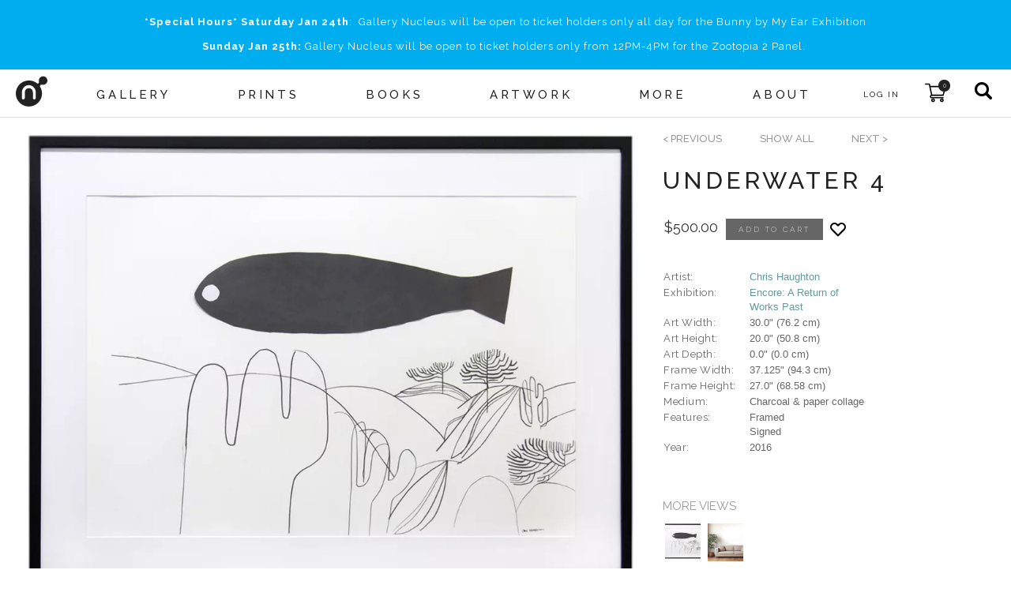

--- FILE ---
content_type: text/html; charset=utf-8
request_url: https://gallerynucleus.com/detail/20236/
body_size: 21541
content:
<!DOCTYPE html>
<html lang="en">
<head>
  <meta charset="utf-8" />
  <meta name="viewport" content="width=device-width" />
  <title>Underwater 4 - Nucleus | Art Gallery and Store</title>
  <meta http-equiv="Content-Type" content="text/html; charset=utf-8">
  <meta name="keywords" content="Nucleus, art, pop-art, gallery, gallery nucleus, prints, shirts, toys, exclusive, artwork, paintings, exhibitions, concept art, graphic novels, comic books, comics, entertainment, clothing, apparel, - Underwater 4">
  
<!-- You can use Open Graph tags to customize link previews.
Learn more: https://developers.facebook.com/docs/sharing/webmasters -->
<meta property="og:url"           content="https://www.gallerynucleus.com" />
<meta property="og:type"          content="website" />
  <meta property="og:title"         content="Underwater 4 - Nucleus | Art Gallery and Store" />
  <meta property="og:description"   content="" />
  <meta property="og:image"         content="https://84d70f39dda4f8d63311-09dac41207c435675bfd529a14211b5c.ssl.cf1.rackcdn.com/assets/attachments_p/000/094/315/size300_underwater.webp" />
  <meta name="twitter:card"         content="summary">
  <meta name="twitter:site"         content="@gallerynucleus">
  <meta name="twitter:title"        content="Underwater 4 - Nucleus | Art Gallery and Store">
  <meta name="twitter:description"  content="">
  <meta name="twitter:creator"      content="@gallerynucleus">
  <meta name="twitter:image"        content="https://84d70f39dda4f8d63311-09dac41207c435675bfd529a14211b5c.ssl.cf1.rackcdn.com/assets/attachments_p/000/094/315/size300_underwater.webp">
  <meta name="p:domain_verify"      content="7a7397ecc4d134c923c5c830476c9624"/> 

  <link rel="apple-touch-icon" sizes="180x180" href="/assets/favicon/apple-touch-icon-bd85dea05736b485a8eb62b348e65fc19150d0cdf5692b99b5b1d1910c4c0d78.png">
<link rel="icon" type="image/png" sizes="32x32" href="/assets/favicon/favicon-32x32-68458b5e0c6b550c2e2dd5eb46e27c609bb3c01c0e1cb10ae246cabfe7266691.png">
<link rel="icon" type="image/png" sizes="16x16" href="/assets/favicon/favicon-16x16-0a183a4f7723aa6826b11b5e4a84d80f7b08dab40bfacbc9d7d336e874020ec2.png">
<!-- <link rel="manifest" href="/favicon/site.webmanifest"> -->
<link rel="mask-icon" href="/assets/favicon/safari-pinned-tab-39e9567f230ebd80b4afceff3d21db2370da77052ef028dad87deb91b8e2f384.svg" color="#5bbad5">
<link rel="shortcut icon" href="/assets/favicon/favicon-f71ee43cd1c886e81a04b52380ef865e184e2db83ad06b2e11804d32dac0f5fd.ico">
<meta name="apple-mobile-web-app-title" content="Gallery Nucleus">
<meta name="application-name" content="Gallery Nucleus">
<meta name="msapplication-TileColor" content="#da532c">
<meta name="msapplication-config" content="/assets/favicon/browserconfig-a7186d3e0b82344a51d8249a5dcc5d976d061334558d5d6cb46735cb41e7d056.xml">
<meta name="theme-color" content="#ffffff">
  <link rel="stylesheet" href="https://cdnjs.cloudflare.com/ajax/libs/slick-carousel/1.8.1/slick.min.css">
  <link rel="stylesheet" href="https://cdnjs.cloudflare.com/ajax/libs/slick-carousel/1.8.1/slick-theme.min.css">
  <link rel="stylesheet" media="all" href="/assets/v2/application-4a457f976f72a8ff93d37d6f4299c4d3728fa9a1222123de4de413b300d1cb6b.css" />
  <script src="/assets/prototype_js-6a750f4900606d71ca50d13ab8619f1bd0dd6f209d972ec2c738035efdf20153.js"></script>
  <script src="/assets/redesign-448da481f8ba1cbfe5fc60d62de553a6b17ba9a002a93f784560585f83333c61.js"></script>
  <!-- Global site tag (gtag.js) - Google Analytics -->
<script async src="https://www.googletagmanager.com/gtag/js?id=G-CFVM18KY56"></script>
<script>
  window.dataLayer = window.dataLayer || [];
  function gtag(){dataLayer.push(arguments);}
  gtag('js', new Date());

  gtag('config', 'G-CFVM18KY56');
</script>


</head>

<body class="">
  <div class="push-nav-wrapper">
    <main class="app-main">
      
<style type="text/css" media="all">
.instant_notice.notice.flash {
  position: fixed;
  z-index: 1100;
  cursor: default;
  display:none;
}
</style>

<section class="instant_notice notice flash warn">
  <div class="container">
    <div class="notice-content"></div>
    <button class="notice-close-button" onclick="$j('.instant_notice').hide();">x</button>
  </div>
</section>

<script>
window.nuc = window.nuc || {};
window.nuc.instantNotice = {
  timeout: undefined,
  notify: function(inner_html, level = 'warn') {
    this.html(inner_html);
    this.show();
    $j('.instant_notice').removeClass('success warn error');
    $j('.instant_notice').addClass(level);
  },
  html: function(inner_html) {
    $j('.instant_notice .notice-content').html(inner_html);
  },
  show: function(inner_html) {
    if (this.timeout) {
      $j('.instant_notice').slideUp('fast', function() {
        $j('.instant_notice').slideDown('fast');
      });
    } else {
      $j('.instant_notice').slideDown();
    }
    clearTimeout(this.timeout);
    this.timeout = setTimeout(function() {
      $j('.instant_notice').slideUp();
    }, 10000)
  },
}
</script>

      
    <section class="notice">
      <div class="container">
          <span style="letter-spacing:1px;"><p style="text-align: center;"><strong>*Special Hours*</strong> <strong>Saturday Jan 24th</strong>:  Gallery Nucleus will be open to ticket holders only all day for the Bunny by My Ear Exhibition</p>
<p style="text-align: center;"><strong>Sunday Jan 25th:</strong> Gallery Nucleus will be open to ticket holders only from 12PM-4PM for the Zootopia 2 Panel. </p></span>
      </div>
    </section>

      
      
<section class="main-nav nav">
  
  <section class="main">
    <img class="hamburger-button" alt="menu icon" src="/assets/hamburger-e84fedcfda8babee464b7360c988006fc22518067ec7204cd8af8f461bee10be.svg" />
    <a class="logo" href="/">
      <div class="">
        <!-- Generator: Adobe Illustrator 16.0.0, SVG Export Plug-In . SVG Version: 6.00 Build 0)  --><svg xmlns:dc="http://purl.org/dc/elements/1.1/" xmlns:cc="http://creativecommons.org/ns#" xmlns:rdf="http://www.w3.org/1999/02/22-rdf-syntax-ns#" xmlns:svg="http://www.w3.org/2000/svg" xmlns="http://www.w3.org/2000/svg" xmlns:sodipodi="http://sodipodi.sourceforge.net/DTD/sodipodi-0.dtd" xmlns:inkscape="http://www.inkscape.org/namespaces/inkscape" version="1.1" id="Layer_1" x="0px" y="0px" width="70.028999" height="67.435997" viewBox="0 0 70.028999 67.435997" enable-background="new 0 0 612 792" xml:space="preserve" sodipodi:docname="nucleus_logo_N_only_cropped.svg" inkscape:version="0.92.2 5c3e80d, 2017-08-06" role="img" aria-labelledby="a1zx46bc2niz9vj0j58cjzitwnzsknet" class="logo-image"><title id="a1zx46bc2niz9vj0j58cjzitwnzsknet">nucleus logo</title><metadata id="metadata3757"><rdf:RDF><cc:Work rdf:about=""><dc:format>image/svg+xml</dc:format><dc:type rdf:resource="http://purl.org/dc/dcmitype/StillImage"></dc:type><dc:title></dc:title></cc:Work></rdf:RDF></metadata><defs id="defs3755"><clipPath clipPathUnits="userSpaceOnUse" id="clipPath3769"><rect id="rect3771" width="81" height="77" x="274" y="351"></rect></clipPath></defs><sodipodi:namedview pagecolor="#ffffff" bordercolor="#666666" borderopacity="1" objecttolerance="10" gridtolerance="10" guidetolerance="10" inkscape:pageopacity="0" inkscape:pageshadow="2" inkscape:window-width="1012" inkscape:window-height="979" id="namedview3753" showgrid="false" inkscape:zoom="1" inkscape:cx="-13.126" inkscape:cy="68.497" inkscape:window-x="0" inkscape:window-y="0" inkscape:window-maximized="0" inkscape:current-layer="Layer_1" fit-margin-top="0" fit-margin-left="0" fit-margin-right="0" fit-margin-bottom="0"></sodipodi:namedview><g id="g3761" clip-path="url(#clipPath3769)" transform="translate(-279.126,-357.061)"><g id="g3750"><path id="path3748" d="m 339.658,357.061 c -2.538,0 -4.921,0.988 -6.716,2.781 -1.793,1.795 -2.785,4.177 -2.785,6.715 0,1.49 0.75,3.317 0.12,4.8 -0.295,0.694 -1.006,1.682 -1.747,1.954 -0.947,0.347 -1.789,-0.256 -2.492,-0.805 -4.925,-3.846 -11.127,-6.14 -17.843,-6.14 -7.763,0 -15.064,3.025 -20.552,8.515 -5.489,5.489 -8.517,12.786 -8.517,20.553 0,7.762 3.027,15.064 8.517,20.549 5.487,5.494 12.789,8.514 20.552,8.514 16.029,0 29.065,-13.037 29.065,-29.063 0,-3.803 -0.75,-7.596 -2.211,-11.104 -0.356,-0.853 -0.75,-1.688 -1.187,-2.507 -0.354,-0.673 -1.054,-1.456 -1.191,-2.209 -0.282,-1.567 1.029,-2.85 2.107,-3.694 1.283,-1.007 3.405,0.137 4.879,0.137 5.236,0 9.498,-4.262 9.498,-9.498 0.001,-5.238 -4.26,-9.498 -9.497,-9.498 z m -17.178,50.567 c -0.642,0.68 -1.401,1.021 -2.287,1.021 -0.843,0 -1.583,-0.31 -2.227,-0.924 -0.64,-0.614 -0.961,-1.386 -0.961,-2.32 v -12.393 c 0,-2.629 -0.882,-4.864 -2.634,-6.707 -1.759,-1.846 -3.875,-2.767 -6.348,-2.767 -2.442,0 -4.531,0.921 -6.286,2.767 -1.758,1.843 -2.641,4.078 -2.641,6.707 0,-0.042 0,4.005 0,12.142 0,0.932 -0.322,1.749 -0.961,2.444 -0.64,0.698 -1.409,1.051 -2.291,1.051 -0.843,0 -1.584,-0.31 -2.227,-0.924 -0.638,-0.614 -0.96,-1.411 -0.96,-2.391 v -12.427 c 0,-4.458 1.488,-8.267 4.466,-11.434 2.978,-3.166 6.598,-4.745 10.866,-4.745 4.223,0 7.85,1.589 10.865,4.772 3.016,3.188 4.529,7.011 4.529,11.474 0,-0.045 0.018,4.034 0.058,12.231 0.002,0.941 -0.315,1.742 -0.961,2.423 z" inkscape:connector-curvature="0"></path></g></g></svg>

      </div>
</a>    <div class="container menu-items">
         
          <a class="menu-item menu-item-with-submenu " data-menu="Gallery" href="/events?year=current_upcoming">
            <h5>Gallery</h5>
</a>                  <a class="menu-item " href="/prints">
            <h5>Prints</h5>
</a>                  <a class="menu-item " href="/books">
            <h5>Books</h5>
</a>                  <a class="menu-item " href="/artwork?availability=in_stock">
            <h5>Artwork</h5>
</a>                  <a class="menu-item " href="/more">
            <h5>More</h5>
</a>         
          <a class="menu-item menu-item-with-submenu " data-menu="About" href="/about">
            <h5>About</h5>
</a>    </div>
    <div class="actions">
        <a title="Sign In" class="user-link --black" style="padding:0.7rem 1rem 0.5rem;" href="/account">
      <span style="font-size:10px;margin-right:0px;letter-spacing:2px;">LOG IN</span>
</a>
      <a class="cart-link" title="Cart" href="/cart">
  <img alt="shopping cart" style="" src="/assets/shopping-cart-d6c0746f96cc81767e14b27767fe6d978ba48bc8118ac546bf0efde870160340.svg" />
  <span class="cart-counter"><span>0</span></span>
</a>
      <form class="search-form" action="/search" accept-charset="UTF-8" method="get"><input name="utf8" type="hidden" value="&#x2713;" />
        <input type="text" name="q" id="q" placeholder="products, events, artists..." />
</form>      <div class="search-button search-button-js" title="Search" >
        <img alt="search button" src="/assets/search-77670a01a8660782ad20d7677b3cb9e69ae0cb1410f3327eb4344ddb2e77497e.svg" />
      </div>
    </div>
  </section>
  <footer class="submenu">
      <div class="submenu-items" id="Gallery">
          <a class="submenu-item" href="/events?year=current_upcoming">
              <h5>EVENTS / EXHIBITIONS</h5>
</a>          <a class="submenu-item" href="/events?eventType=workshop&amp;year=current_upcoming">
              <h5>Workshops / Panels</h5>
</a>          <a class="submenu-item" href="/artists">
              <h5>Artists</h5>
</a>          <a class="submenu-item" target="_blank" href="https://www.patreon.com/gallerynucleus">
              <h5>Patreon</h5>
</a>          <a class="submenu-item" target="_blank" href="http://www.thedrawingclub.com">
              <h5>The Drawing Club</h5>
</a>          <a class="submenu-item" target="_blank" href="https://nucleusportland.com/">
              <h5>Nucleus Portland</h5>
</a>      </div>
      <div class="submenu-items" id="Prints">
      </div>
      <div class="submenu-items" id="Books">
      </div>
      <div class="submenu-items" id="Artwork">
      </div>
      <div class="submenu-items" id="More">
      </div>
      <div class="submenu-items" id="About">
          <a class="submenu-item" href="/about">
              <h5>INFO</h5>
</a>          <a class="submenu-item" href="/photos">
              <h5>Event Photos</h5>
</a>          <a class="submenu-item" href="/event_services">
              <h5>Event&nbsp;Services</h5>
</a>      </div>
  </footer>
</section>


      <div style="min-height: calc(100vh - 390px);">
        <div class="item-detail"><div class="container large padded" style="text-align:center;"><div><br /><div class="upper-item-detail">
<div class="detail-image-container">

  <div class="store_thumb">
    <img border="0" style="" class="" id="large_image_20236" alt="Underwater 4, Chris Haughton" title="Underwater 4, Chris Haughton" data-zoom-image="https://84d70f39dda4f8d63311-09dac41207c435675bfd529a14211b5c.ssl.cf1.rackcdn.com/assets/attachments_p/000/094/315/original_underwater.webp" onmouseover="" onmouseout="" onclick="" src="https://84d70f39dda4f8d63311-09dac41207c435675bfd529a14211b5c.ssl.cf1.rackcdn.com/assets/attachments_p/000/094/315/original_underwater.webp" />
  </div>

    <div class="frame-large-preview piece-at-home-preview hidden" data-preview-style="home-unframed">
      
<div class="piece-at-home" style="max-width:1000px;max-height:1000px;position:relative;overflow:hidden;">
  <img style="width:100%;z-index:0;" src="/assets/couch_cropped_wide-whitened-05cf414d3ec5bb36ebe7002625811cdb3abe694e307169d354f21e6514b45804.jpg" />
  <div class="" style="width:35.714285714285715%;position:absolute;bottom:70%;left:70%;transform:translateX(-50%) translateY(50%);z-index:10;">
    <img style="width:100%;overflow:hidden;" src="https://84d70f39dda4f8d63311-09dac41207c435675bfd529a14211b5c.ssl.cf1.rackcdn.com/assets/attachments_p/000/094/315/original_underwater.webp" />
  </div>
</div>
    </div>
</div>
<div class="detail-details">
  <div class="pieces-nav"><div><a href="/detail?id=19882"><&nbsp;previous</a></div><div style="margin-left:3rem;"><a href="/gallery/950/pieces">SHOW ALL</a></div><div style="margin-left:3.0rem;"><a href="/detail?id=22838">next&nbsp;></a></div></div><style type="text/css">.pieces-nav {
  margin:0 auto; display:flex;margin-bottom:1.5rem;
}
.pieces-nav a {
  color: #999;
  font-weight:500;
  text-transform: uppercase;
  line-height: 17px;
}
.pieces-nav a:hover {
  color: #699;
  text-decoration: none;
}</style>
  <div class="pre-order">
  </div>

  <div style="">
    <div style="width: 100%;text-align:left;" class="item-details-container">
        <div class="detail-header">Underwater 4</div>
        <br>
        <div class="detail-body" style="text-align:left;">
          <!--
          <h4> </h4>
          -->
          <div class="purchase-options">
              <form id="add_to_cart_form" class="in-stock" action="/add_to_cart" accept-charset="UTF-8" method="post"><input name="utf8" type="hidden" value="&#x2713;" /><input type="hidden" name="authenticity_token" value="uqrQSX5YRBPnx5z70+OgjpQWijB95qHEbh/p85QtYkOJkZNU5F/zHg4G9fWDJkHcZ577Y+cOUOIKhxN8jgLsQQ==" />
    <div class="option-price" data-option-price="500.0">
  $500.00
</div>

      <input type="hidden" name="quantity" id="quantity" value="1" />

    <div class="option-submitable" style="">
  <input type="hidden" name="option_id" id="option_id" value="25142" />

      <input type="submit" name="commit" value="ADD TO CART" class="pillButton2" />


</div>

</form>
          </div>
          
  





  


          <div class="save-button-container">
              <form id="favorites-form-20236" action="/items/20236/add_to_favorites" accept-charset="UTF-8" method="post"><input name="utf8" type="hidden" value="&#x2713;" /><input type="hidden" name="authenticity_token" value="qu3A08lzfuinOaRvV11FcSUXP5b+95vBwV6LojNgbBmZ1oPOU3TJ5U74zWEHmKQj1p9OxWQfauelxnEtKU/iGw==" />
                <input type="hidden" name="authenticity_token" id="authenticity_token" value="hUnbgamHa2MSHH4Ut4gnV7AFFYI084Ltmhk7E6Q0hQG2cpicM4DcbvvdFxrnTcYFQ41k0a4bc8v+gcGcvhsLAw==" />
                <input type="hidden" name="is_favorited" id="is_favorited" value="false" />
                <svg class="save-button-svg" width="24" height="24" xmlns="http://www.w3.org/2000/svg" fill="none" viewBox="0 0 24 24" stroke="currentColor" color="#000" role="img" aria-hidden="true">
  <path stroke-linecap="round" stroke-linejoin="round" stroke-width="2" d="M4.318 6.318a4.5 4.5 0 000 6.364L12 20.364l7.682-7.682a4.5 4.5 0 00-6.364-6.364L12 7.636l-1.318-1.318a4.5 4.5 0 00-6.364 0z"></path>
</svg>
<button class="save-button" type="button" title="Add product to favorites" onclick="submitFavoritesForm(event, 20236)" aria-label="Add product to favorites"></button>
  <p></p>
</button>

<script>
  function submitFavoritesForm(event, itemId) {
    event.target.disabled = true;
    const form = document.getElementById(`favorites-form-${itemId}`).submit();
  }
</script>
</form>          </div>
        </div>
      <br>
      <div class="item-info-container" style="text-align:left;">
        <table class="item-info-table">
  <tr>
  <td class="info_label2">Artist:</td>
  <td class="info_value2"><a href="/artists/chris_haughton">Chris Haughton</a></td>
</tr>

  
  <tr>
  <td class="info_label2">Exhibition:</td>
  <td class="info_value2"><a href="/gallery/950/exhibition">Encore: A Return of Works Past</a></td>
</tr>

  
  
  
  <tr>
  <td class="info_label2">Art Width:</td>
  <td class="info_value2">30.0&quot;   (76.2 cm)</td>
</tr>

  <tr>
  <td class="info_label2">Art Height:</td>
  <td class="info_value2">20.0&quot;   (50.8 cm)</td>
</tr>

  <tr>
  <td class="info_label2">Art Depth:</td>
  <td class="info_value2">0.0&quot;   (0.0 cm)</td>
</tr>

  
  <tr>
  <td class="info_label2">Frame Width:</td>
  <td class="info_value2">37.125&quot;   (94.3 cm)</td>
</tr>

  <tr>
  <td class="info_label2">Frame Height:</td>
  <td class="info_value2">27.0&quot;   (68.58 cm)</td>
</tr>

  
  
  <tr>
  <td class="info_label2">Medium:</td>
  <td class="info_value2">Charcoal &amp; paper collage</td>
</tr>

  
  
  
  
  
  
  

    <tr>
    <td class="info_label2">
      Features:
    </td>
    <td class="info_value2">
  Framed
  <br>
  Signed
  <br>
  </td></tr>


    <tr>
      <td class="info_label2">
        Year:
      </td>
      <td class="info_value2">
        2016
      </td>
    </tr>


</table>
<div class="debug">
  <br>
  <div>
    Artwork
  </div>
</div>


      </div>
      <br />
    </div>

        <h4 class="small-images-header">MORE VIEWS</h4>
        <div id="gallery_1" class="small-images-gallery">
<!--       <div id="item_20236_images_thumb_0" class="item_images_thumb" style="width: 25px; height: 25px; text-align: center; margin-right: 3px; background: #fff; overflow: hidden;" onclick="nuc.itemDetail.change_image_opacity(&#39;https://84d70f39dda4f8d63311-09dac41207c435675bfd529a14211b5c.ssl.cf1.rackcdn.com/assets/attachments_p/000/094/315/size500_underwater.webp&#39;, &#39;0&#39;, &#39;20236&#39;);">
      <div style="position: relative; top: -12px; left: -12px;">
        <img border="0" style="max-width: 100px; max-height: 100px; height: expression( this.scrollHeight &gt; 99 ? &#39;100px&#39; : &#39;auto&#39; );" class="" id="ItemDecorator_image_20236" alt="Underwater 4" title="Underwater 4" onmouseover="" onmouseout="" onclick="" data="" src="https://84d70f39dda4f8d63311-09dac41207c435675bfd529a14211b5c.ssl.cf1.rackcdn.com/assets/attachments_p/000/094/315/size100_underwater.webp" />
      </div>
    </div> -->

    <div id="item_20236_images_thumb_0" class="item_images_thumb" style="width:45px;height:45px; text-align: center; margin-right: 3px; background: #fff; overflow: hidden;">
      <a href="#" data-image="https://84d70f39dda4f8d63311-09dac41207c435675bfd529a14211b5c.ssl.cf1.rackcdn.com/assets/attachments_p/000/094/315/size500_underwater.webp" data-zoom-image="https://84d70f39dda4f8d63311-09dac41207c435675bfd529a14211b5c.ssl.cf1.rackcdn.com/assets/attachments_p/000/094/315/original_underwater.webp">
        <img onclick="nuc.itemDetail.change_image_opacity(&#39;https://84d70f39dda4f8d63311-09dac41207c435675bfd529a14211b5c.ssl.cf1.rackcdn.com/assets/attachments_p/000/094/315/size500_underwater.webp&#39;, &#39;0&#39;, &#39;20236&#39;);" class="image-thumb" id="large_image_20236" src="https://84d70f39dda4f8d63311-09dac41207c435675bfd529a14211b5c.ssl.cf1.rackcdn.com/assets/attachments_p/000/094/315/size100_underwater.webp">
      </a>
    </div>

    <div style="padding:2px;cursor:pointer;" id="item_20236_images_thumb_1" class="item_images_thumb framed_at_home_thumb piece_at_home_thumb">
      <img class="image-thumb" style="width:45px;z-index:0;" src="/assets/couch_cropped_wide-whitened-05cf414d3ec5bb36ebe7002625811cdb3abe694e307169d354f21e6514b45804.jpg" />
    </div>

</div>
<div class="clear"></div>


<script type="text/javascript" charset="utf-8">
  // preload large images for faster loading
  var preload_images_20236 = new Array();
  preload_images_20236[0] = new Image();
  preload_images_20236[0].src = 'https://84d70f39dda4f8d63311-09dac41207c435675bfd529a14211b5c.ssl.cf1.rackcdn.com/assets/attachments_p/000/094/315/size500_underwater.webp';
</script>

<script type="text/javascript" charset="utf-8">
  nuc.itemDetail.reset_thumbs('20236');
  Event.observe(window, 'load', function () {
      nuc.itemDetail.change_image_opacity('https://84d70f39dda4f8d63311-09dac41207c435675bfd529a14211b5c.ssl.cf1.rackcdn.com/assets/attachments_p/000/094/315/size500_underwater.webp', '0', '20236');
  });
</script>
  </div>
</div>
</div></div></div><br /><br /><div class="container padded">
<div class="similar-items">
  

  <section class="module four-card" data-module-name="ART FROM THE SAME ARTIST">
    <div class="container medium">
      
<div class="module-title">
  <div class="container">
    <h1>ART FROM THE SAME ARTIST</h1>
  </div>
</div>

    </div>
    <div class="container medium">
      <div class="items static">
              
<article class="card">
  <figure> 
    <div class="card-with-overlay" style="position: relative; display: inline-block;">
      <a href="/detail/20232/">
        <img border="0" style="" class="" id="Item_image_20232" alt="Flower, Chris Haughton" title="Flower, Chris Haughton" onmouseover="" onmouseout="" onclick="" data="" src="https://70f186a60af817fe0731-09dac41207c435675bfd529a14211b5c.ssl.cf1.rackcdn.com/assets/attachments_p/000/055/943/size300_ChrisHoughton_FlowerRight_500.jpg" />
</a>      <div class="quick-add-overlay">
  <div class="quick-add-btns-base">

    <div class="quick-add-btn-container">
        <div class="quick-add-form" title="Flower">
          <div class="quick-add-data" data-item_name="Flower" data-option_id="25138" data-quantity="1">
              <div class="quick-add-action transparent-button small quick-add-btn">Add&nbsp;to&nbsp;Cart</div>
          </div>
        </div>
    </div>
  </div>
</div>
    </div>

      <figcaption>
        <h5 style="margin-bottom: 0;">
          <div>
            <div style="display:flex;justify-content:center;">
              <a class="--black" href="/detail/20232/">Flower</a>
              
            </div>
            <div class="card-tags-container">
</div>

          </div>
            <div style="">
                <a class="--black card-artist-name" href="/artists/chris_haughton">Chris Haughton</a>
              <br>
            </div>
        </h5>
          <h6 style="margin-top:0;" class="card-price">$300</h6>
        <!--
        <h6></h6>
        -->
      </figcaption>


  </figure>
  
</article>

      </div>
    </div>
      <div style="margin-top:5rem"></div>
  </section>

  <script charset="utf-8">
    // load carousels if they havent been loaded already
    document_ready(function() {
      nuc.fourCardsModule.initCarousels();
    });
  </script>

</div>
</div><div class="container padded">
<div class="similar-items">
  

  <section class="module four-card" data-module-name="POPULAR ITEMS">
    <div class="container medium">
      
<div class="module-title">
  <div class="container">
    <h1>POPULAR ITEMS</h1>
  </div>
</div>

    </div>
    <div class="container medium">
      <div class="items carousel outer-arrows">
              
<article class="card">
  <figure> 
    <div class="card-with-overlay" style="position: relative; display: inline-block;">
      <a href="/detail/42948/">
        <img border="0" style="" class="" id="Item_image_42948" alt="Possession [PRINT], fish fish" title="Possession [PRINT], fish fish" onmouseover="" onmouseout="" onclick="" data="" src="https://84d70f39dda4f8d63311-09dac41207c435675bfd529a14211b5c.ssl.cf1.rackcdn.com/assets/attachments_p/000/116/584/size300_FishFish_Possession_WEB.webp" />
</a>      <div class="quick-add-overlay">
  <div class="quick-add-btns-base">

    <div class="quick-add-btn-container">
        <div class="quick-add-form" title="Possession [PRINT] - 14&quot; x 11&quot;">
          <div class="quick-add-data" data-item_name="Possession [PRINT]" data-option_id="51051" data-quantity="1">
              <div class="quick-add-action transparent-button small quick-add-btn">Add&nbsp;to&nbsp;Cart</div>
          </div>
        </div>
    </div>
  </div>
</div>
    </div>

      <figcaption>
        <h5 style="margin-bottom: 0;">
          <div>
            <div style="display:flex;justify-content:center;">
              <a class="--black" href="/detail/42948/">Possession [PRINT]</a>
              
            </div>
            <div class="card-tags-container">
</div>

          </div>
            <div style="">
                <a class="--black card-artist-name" href="/artists/fish_fish">fish fish</a>
              <br>
            </div>
        </h5>
          <h6 style="margin-top:0;" class="card-price">$40</h6>
        <!--
        <h6></h6>
        -->
      </figcaption>


  </figure>
  
</article>

              
<article class="card">
  <figure> 
    <div class="card-with-overlay" style="position: relative; display: inline-block;">
      <a href="/detail/23589/">
        <img border="0" style="" class="" id="Item_image_23589" alt="Greg - Over the Garden Wall x Nucleus Enamel Pin" title="Greg - Over the Garden Wall x Nucleus Enamel Pin" onmouseover="$j(&#39;#Item_image_23589&#39;).attr(&#39;src&#39;, &#39;https://84d70f39dda4f8d63311-09dac41207c435675bfd529a14211b5c.ssl.cf1.rackcdn.com/assets/attachments_p/000/089/797/size300_original_pin_OTGW_greg_detail2_1000.webp&#39;).addClass(&#39;rollover-img&#39;);" onmouseout="$j(&#39;#Item_image_23589&#39;).attr(&#39;src&#39;, &#39;https://84d70f39dda4f8d63311-09dac41207c435675bfd529a14211b5c.ssl.cf1.rackcdn.com/assets/attachments_p/000/101/230/size300_original_pin_OTGW_greg_detail1_1000.webp&#39;).removeClass(&#39;rollover-img&#39;);" onclick="" data="" src="https://84d70f39dda4f8d63311-09dac41207c435675bfd529a14211b5c.ssl.cf1.rackcdn.com/assets/attachments_p/000/101/230/size300_original_pin_OTGW_greg_detail1_1000.webp" />
</a>      <div class="quick-add-overlay">
  <div class="quick-add-btns-base">

    <div class="quick-add-btn-container">
        <div class="quick-add-form" title="Greg - Over the Garden...">
          <div class="quick-add-data" data-item_name="Greg - Over the Garden Wall x Nucleus Enamel Pin" data-option_id="29146" data-quantity="1">
              <div class="quick-add-action transparent-button small quick-add-btn">Add&nbsp;to&nbsp;Cart</div>
          </div>
        </div>
    </div>
  </div>
</div>
    </div>

      <figcaption>
        <h5 style="margin-bottom: 0;">
          <div>
            <div style="display:flex;justify-content:center;">
              <a class="--black" href="/detail/23589/">Greg - Over the Garden Wall x Nucleus Enamel Pin</a>
              
            </div>
            <div class="card-tags-container">
</div>

          </div>
        </h5>
          <h6 style="margin-top:0;" class="card-price">$11.95</h6>
        <!--
        <h6></h6>
        -->
      </figcaption>


  </figure>
  
</article>

              
<article class="card">
  <figure> 
    <div class="card-with-overlay" style="position: relative; display: inline-block;">
      <a href="/detail/39958/">
        <img border="0" style="" class="" id="Item_image_39958" alt="Aeris: Airi Pan Collected Works 2021-2024, Airi Pan" title="Aeris: Airi Pan Collected Works 2021-2024, Airi Pan" onmouseover="" onmouseout="" onclick="" data="" src="https://84d70f39dda4f8d63311-09dac41207c435675bfd529a14211b5c.ssl.cf1.rackcdn.com/assets/attachments_p/000/108/212/size300_IMG_1267.webp" />
</a>      <div class="quick-add-overlay">
  <div class="quick-add-btns-base">

    <div class="quick-add-btn-container">
        <div class="quick-add-form" title="Aeris: Airi Pan Collec... - UNSIGNED ">
          <div class="quick-add-data" data-item_name="Aeris: Airi Pan Collected Works 2021-2024" data-option_id="47516" data-quantity="1">
              <div class="quick-add-action transparent-button small quick-add-btn">Add&nbsp;to&nbsp;Cart</div>
          </div>
        </div>
    </div>
  </div>
</div>
    </div>

      <figcaption>
        <h5 style="margin-bottom: 0;">
          <div>
            <div style="display:flex;justify-content:center;">
              <a class="--black" href="/detail/39958/">Aeris: Airi Pan Collected Works 2021-2024</a>
              
            </div>
            <div class="card-tags-container">
</div>

          </div>
            <div style="">
                <a class="--black card-artist-name" href="/artists/airi_pan">Airi Pan</a>
              <br>
            </div>
        </h5>
          <h6 style="margin-top:0;" class="card-price">$39.95</h6>
        <!--
        <h6></h6>
        -->
      </figcaption>


  </figure>
  
</article>

              
<article class="card">
  <figure> 
    <div class="card-with-overlay" style="position: relative; display: inline-block;">
      <a href="/detail/42860/">
        <img border="0" style="" class="" id="Item_image_42860" alt="Jinu [PRINT], Sara Kipin" title="Jinu [PRINT], Sara Kipin" onmouseover="" onmouseout="" onclick="" data="" src="https://84d70f39dda4f8d63311-09dac41207c435675bfd529a14211b5c.ssl.cf1.rackcdn.com/assets/attachments_p/000/116/450/size300_SaraKipin_Jinu_WEB.webp" />
</a>      <div class="quick-add-overlay">
  <div class="quick-add-btns-base">

    <div class="quick-add-btn-container">
        <div class="quick-add-form" title="Jinu [PRINT] - 14&quot; x 11&quot;">
          <div class="quick-add-data" data-item_name="Jinu [PRINT]" data-option_id="50923" data-quantity="1">
              <div class="quick-add-action transparent-button small quick-add-btn">Add&nbsp;to&nbsp;Cart</div>
          </div>
        </div>
    </div>
  </div>
</div>
    </div>

      <figcaption>
        <h5 style="margin-bottom: 0;">
          <div>
            <div style="display:flex;justify-content:center;">
              <a class="--black" href="/detail/42860/">Jinu [PRINT]</a>
              
            </div>
            <div class="card-tags-container">
</div>

          </div>
            <div style="">
                <a class="--black card-artist-name" href="/artists/sara_kipin">Sara Kipin</a>
              <br>
            </div>
        </h5>
          <h6 style="margin-top:0;" class="card-price">$40</h6>
        <!--
        <h6></h6>
        -->
      </figcaption>


  </figure>
  
</article>

              
<article class="card">
  <figure> 
    <div class="card-with-overlay" style="position: relative; display: inline-block;">
      <a href="/detail/43364/">
        <img border="0" style="" class="" id="Item_image_43364" alt="The Art of KPOP DEMON HUNTERS " title="The Art of KPOP DEMON HUNTERS " onmouseover="" onmouseout="" onclick="" data="" src="https://84d70f39dda4f8d63311-09dac41207c435675bfd529a14211b5c.ssl.cf1.rackcdn.com/assets/attachments_p/000/118/117/size300_kpop1.webp" />
</a>      <div class="quick-add-overlay">
  <div class="quick-add-btns-base">

    <div class="quick-add-btn-container">
        <div class="quick-add-form" title="The Art of KPOP DEMON ... - Preorder ">
          <div class="quick-add-data" data-item_name="The Art of KPOP DEMON HUNTERS " data-option_id="51483" data-quantity="1">
              <div class="quick-add-action transparent-button small quick-add-btn">Add&nbsp;to&nbsp;Cart</div>
          </div>
        </div>
    </div>
  </div>
</div>
    </div>

      <figcaption>
        <span class="new_badge4">NEW</span>
        <h5 style="margin-bottom: 0;">
          <div>
            <div style="display:flex;justify-content:center;">
              <a class="--black" href="/detail/43364/">The Art of KPOP DEMON HUNTERS </a>
              
            </div>
            <div class="card-tags-container">
     <span class='specialStatus'>Pre-order</span>
</div>

          </div>
        </h5>
          <h6 style="margin-top:0;" class="card-price">$29.95</h6>
        <!--
        <h6></h6>
        -->
      </figcaption>


  </figure>
  
</article>

              
<article class="card">
  <figure> 
    <div class="card-with-overlay" style="position: relative; display: inline-block;">
      <a href="/detail/26114/">
        <img border="0" style="" class="" id="Item_image_26114" alt="Logo - Inktober Patch, Jake Parker" title="Logo - Inktober Patch, Jake Parker" onmouseover="" onmouseout="" onclick="" data="" src="https://84d70f39dda4f8d63311-09dac41207c435675bfd529a14211b5c.ssl.cf1.rackcdn.com/assets/attachments_p/000/071/911/size300_Patch_Inktober_1000.webp" />
</a>      <div class="quick-add-overlay">
  <div class="quick-add-btns-base">

    <div class="quick-add-btn-container">
        <div class="quick-add-form" title="Logo - Inktober Patch">
          <div class="quick-add-data" data-item_name="Logo - Inktober Patch" data-option_id="32078" data-quantity="1">
              <div class="quick-add-action transparent-button small quick-add-btn">Add&nbsp;to&nbsp;Cart</div>
          </div>
        </div>
    </div>
  </div>
</div>
    </div>

      <figcaption>
        <h5 style="margin-bottom: 0;">
          <div>
            <div style="display:flex;justify-content:center;">
              <a class="--black" href="/detail/26114/">Logo - Inktober Patch</a>
              
            </div>
            <div class="card-tags-container">
</div>

          </div>
            <div style="">
                <a class="--black card-artist-name" href="/artists/jake_parker">Jake Parker</a>
              <br>
            </div>
        </h5>
          <h6 style="margin-top:0;" class="card-price">$10</h6>
        <!--
        <h6></h6>
        -->
      </figcaption>


  </figure>
  
</article>

              
<article class="card">
  <figure> 
    <div class="card-with-overlay" style="position: relative; display: inline-block;">
      <a href="/detail/42882/">
        <img border="0" style="" class="" id="Item_image_42882" alt="P.E. Class [PRINT], Laura Price" title="P.E. Class [PRINT], Laura Price" onmouseover="" onmouseout="" onclick="" data="" src="https://84d70f39dda4f8d63311-09dac41207c435675bfd529a14211b5c.ssl.cf1.rackcdn.com/assets/attachments_p/000/116/478/size300_LauraPrice_PEClass_WEB.webp" />
</a>      <div class="quick-add-overlay">
  <div class="quick-add-btns-base">

    <div class="quick-add-btn-container">
        <div class="quick-add-form" title="P.E. Class [PRINT] - 13&quot; x 16&quot;">
          <div class="quick-add-data" data-item_name="P.E. Class [PRINT]" data-option_id="50958" data-quantity="1">
              <div class="quick-add-action transparent-button small quick-add-btn">Add&nbsp;to&nbsp;Cart</div>
          </div>
        </div>
    </div>
  </div>
</div>
    </div>

      <figcaption>
        <h5 style="margin-bottom: 0;">
          <div>
            <div style="display:flex;justify-content:center;">
              <a class="--black" href="/detail/42882/">P.E. Class [PRINT]</a>
              
            </div>
            <div class="card-tags-container">
</div>

          </div>
            <div style="">
                <a class="--black card-artist-name" href="/artists/laura_price">Laura Price</a>
              <br>
            </div>
        </h5>
          <h6 style="margin-top:0;" class="card-price">$45</h6>
        <!--
        <h6></h6>
        -->
      </figcaption>


  </figure>
  
</article>

              
<article class="card">
  <figure> 
    <div class="card-with-overlay" style="position: relative; display: inline-block;">
      <a href="/detail/43028/">
        <img border="0" style="" class="" id="Item_image_43028" alt="Knock the Block, Book Karnjanakit" title="Knock the Block, Book Karnjanakit" onmouseover="" onmouseout="" onclick="" data="" src="https://84d70f39dda4f8d63311-09dac41207c435675bfd529a14211b5c.ssl.cf1.rackcdn.com/assets/attachments_p/000/117/270/size300_knock_the_block_front.webp" />
</a>      <div class="quick-add-overlay">
  <div class="quick-add-btns-base">

    <div class="quick-add-btn-container">
        <div class="quick-add-form" title="Knock the Block">
          <div class="quick-add-data" data-item_name="Knock the Block" data-option_id="51136" data-quantity="1">
              <div class="quick-add-action transparent-button small quick-add-btn">Add&nbsp;to&nbsp;Cart</div>
          </div>
        </div>
    </div>
  </div>
</div>
    </div>

      <figcaption>
        <h5 style="margin-bottom: 0;">
          <div>
            <div style="display:flex;justify-content:center;">
              <a class="--black" href="/detail/43028/">Knock the Block</a>
              
            </div>
            <div class="card-tags-container">
</div>

          </div>
            <div style="">
                <a class="--black card-artist-name" href="/artists/book_karnjanakit">Book Karnjanakit</a>
              <br>
            </div>
        </h5>
          <h6 style="margin-top:0;" class="card-price">$33.95</h6>
        <!--
        <h6></h6>
        -->
      </figcaption>


  </figure>
  
</article>

              
<article class="card">
  <figure> 
    <div class="card-with-overlay" style="position: relative; display: inline-block;">
      <a href="/detail/32086/">
        <img border="0" style="" class="" id="Item_image_32086" alt="9 Unsheathed - Monmon Cats x Nucleus Enamel Pin, horitomo" title="9 Unsheathed - Monmon Cats x Nucleus Enamel Pin, horitomo" onmouseover="$j(&#39;#Item_image_32086&#39;).attr(&#39;src&#39;, &#39;https://84d70f39dda4f8d63311-09dac41207c435675bfd529a14211b5c.ssl.cf1.rackcdn.com/assets/attachments_p/000/089/844/size300_original_samurai_1000.webp&#39;).addClass(&#39;rollover-img&#39;);" onmouseout="$j(&#39;#Item_image_32086&#39;).attr(&#39;src&#39;, &#39;https://84d70f39dda4f8d63311-09dac41207c435675bfd529a14211b5c.ssl.cf1.rackcdn.com/assets/attachments_p/000/086/056/size300_horitomo_unsheathpin.webp&#39;).removeClass(&#39;rollover-img&#39;);" onclick="" data="" src="https://84d70f39dda4f8d63311-09dac41207c435675bfd529a14211b5c.ssl.cf1.rackcdn.com/assets/attachments_p/000/086/056/size300_horitomo_unsheathpin.webp" />
</a>      <div class="quick-add-overlay">
  <div class="quick-add-btns-base">

    <div class="quick-add-btn-container">
        <div class="quick-add-form" title="9 Unsheathed - Monmon ...">
          <div class="quick-add-data" data-item_name="9 Unsheathed - Monmon Cats x Nucleus Enamel Pin" data-option_id="38757" data-quantity="1">
              <div class="quick-add-action transparent-button small quick-add-btn">Add&nbsp;to&nbsp;Cart</div>
          </div>
        </div>
    </div>
  </div>
</div>
    </div>

      <figcaption>
        <h5 style="margin-bottom: 0;">
          <div>
            <div style="display:flex;justify-content:center;">
              <a class="--black" href="/detail/32086/">9 Unsheathed - Monmon Cats x Nucleus Enamel Pin</a>
              
            </div>
            <div class="card-tags-container">
</div>

          </div>
            <div style="">
                <a class="--black card-artist-name" href="/artists/horitomo">horitomo</a>
              <br>
            </div>
        </h5>
          <h6 style="margin-top:0;" class="card-price">$11.95</h6>
        <!--
        <h6></h6>
        -->
      </figcaption>


  </figure>
  
</article>

              
<article class="card">
  <figure> 
    <div class="card-with-overlay" style="position: relative; display: inline-block;">
      <a href="/detail/42856/">
        <img border="0" style="" class="" id="Item_image_42856" alt="Manhwa Magical Girls [PRINT], Bridget  Underwood " title="Manhwa Magical Girls [PRINT], Bridget  Underwood " onmouseover="" onmouseout="" onclick="" data="" src="https://84d70f39dda4f8d63311-09dac41207c435675bfd529a14211b5c.ssl.cf1.rackcdn.com/assets/attachments_p/000/116/446/size300_Bridget_Underwood_ManhwaMagicalGirls_WEB.webp" />
</a>      <div class="quick-add-overlay">
  <div class="quick-add-btns-base">

    <div class="quick-add-btn-container">
        <div class="quick-add-form" title="Manhwa Magical Girls [... - 11&quot; x 14&quot;">
          <div class="quick-add-data" data-item_name="Manhwa Magical Girls [PRINT]" data-option_id="50919" data-quantity="1">
              <div class="quick-add-action transparent-button small quick-add-btn">Add&nbsp;to&nbsp;Cart</div>
          </div>
        </div>
    </div>
  </div>
</div>
    </div>

      <figcaption>
        <h5 style="margin-bottom: 0;">
          <div>
            <div style="display:flex;justify-content:center;">
              <a class="--black" href="/detail/42856/">Manhwa Magical Girls [PRINT]</a>
              
            </div>
            <div class="card-tags-container">
</div>

          </div>
            <div style="">
                <a class="--black card-artist-name" href="/artists/bridget__underwood_">Bridget  Underwood </a>
              <br>
            </div>
        </h5>
          <h6 style="margin-top:0;" class="card-price">$40</h6>
        <!--
        <h6></h6>
        -->
      </figcaption>


  </figure>
  
</article>

              
<article class="card">
  <figure> 
    <div class="card-with-overlay" style="position: relative; display: inline-block;">
      <a href="/detail/36423/">
        <img border="0" style="" class="" id="Item_image_36423" alt="Tigerfield - Akiko Stehrenberger Diecut Sticker, Akiko Stehrenberger" title="Tigerfield - Akiko Stehrenberger Diecut Sticker, Akiko Stehrenberger" onmouseover="" onmouseout="" onclick="" data="" src="https://70f186a60af817fe0731-09dac41207c435675bfd529a14211b5c.ssl.cf1.rackcdn.com/assets/attachments_p/000/097/005/size300_akiko_tiger01.jpg" />
</a>      <div class="quick-add-overlay">
  <div class="quick-add-btns-base">

    <div class="quick-add-btn-container">
        <div class="quick-add-form" title="Tigerfield - Akiko Ste...">
          <div class="quick-add-data" data-item_name="Tigerfield - Akiko Stehrenberger Diecut Sticker" data-option_id="43582" data-quantity="1">
              <div class="quick-add-action transparent-button small quick-add-btn">Add&nbsp;to&nbsp;Cart</div>
          </div>
        </div>
    </div>
  </div>
</div>
    </div>

      <figcaption>
        <h5 style="margin-bottom: 0;">
          <div>
            <div style="display:flex;justify-content:center;">
              <a class="--black" href="/detail/36423/">Tigerfield - Akiko Stehrenberger Diecut Sticker</a>
              
            </div>
            <div class="card-tags-container">
</div>

          </div>
            <div style="">
                <a class="--black card-artist-name" href="/artists/akiko_stehrenberger">Akiko Stehrenberger</a>
              <br>
            </div>
        </h5>
          <h6 style="margin-top:0;" class="card-price">$5</h6>
        <!--
        <h6></h6>
        -->
      </figcaption>


  </figure>
  
</article>

      </div>
    </div>
      <div style="margin-top:5rem"></div>
  </section>

  <script charset="utf-8">
    // load carousels if they havent been loaded already
    document_ready(function() {
      nuc.fourCardsModule.initCarousels();
    });
  </script>

</div>
</div></div><br /><br /><script> $j(document).on('ready', function() { nuc.itemDetail.init(); });</script>
      </div>

      
<div class="container footer-container footer-dark">
  <!--
<div id="footer">
  <div style="float: left; width: 940px;">
    <div id="logo">
      <a href="/"><img border="0" src="/assets/nucleus-8bdc3f43028ec174d801fac97a7cb5e481d072215c4ddb0c5a0888a9195c45d6.gif" /></a>
    </div>
    <div id="navs">
      <a href="/about">About</a>&nbsp;|
      <a href="/shipping">Orders</a>&nbsp;|
      <a href="/privacy">Privacy</a>&nbsp;|
      <a href="/contact">Feedback</a>
      <br/>
      <span class="footer_text">
        &copy;2026 Nucleus Studios, Inc. All Rights Reserved.<br/>
      </span>
    </div>
    <div id="info">
      <span class="footer_text">
        <span style="color: #666; text-transform: uppercase;">Store</span> 626.458.7482 &nbsp;&nbsp;&nbsp; <span style="color: #666; text-transform: uppercase;">Gallery</span> 626.458.7477 &nbsp;&nbsp;&nbsp; (<script type="text/javascript">
/* <![CDATA[ */
function hivelogic_enkoder(){var kode=
"kode=\"oked\\\"=kode\\\"\\\\==dxke)o(}dcCeaoCrohfmgri.tn=rxS8+1;+2)=<c(0ic"+
"3f);(-AidtCeaocreho.=d{k+ci)h+g;et.ndlkeio0<i;r=f('o=;;'\\\\x\\\\\\\",\\\\"+
"*>,*0=w4qkojhhr1+gDndwfuhkr1Bgwnqkojhhr1?g+n{lh.r@0g0nu0\\\\0\\\\\\\\l\\\\"+
"w,u+kD1dgfnh,r..+4Dldwfuhkr1@g{n,.@~l5,.0>w4qkojhhr1+gln3?l>u@i+*r@>>*>{,%"+
"**,=04wkqjohh1rg+nDwdufkh1rgBnwkqjohh1rg?n+l{.h@rg0n0,u0\\\\0\\\\\\\\l\\\\"+
"w+uDkd1fghnr,..4+lDwdufkh1rg@n{.,~@5l.,>04wkqjohh1rg+nl?3>l@u+ir*>@*_{>%%>"+
"A,__A2d_vd??lqpsA2>osd\\\\H*\\\\\\\#{h<l=0}qviw@ro*wh#|dvvqAs__?%_______%_"+
"__h__w@wo%_l#____@f__mwxhBerv1pxfovxh|fhqoujordqC=iwllrpo__d%___i__u@\\\\"+
"\\\\h#\\\\\\\\?k+d__%_hwluz1wqhpxfrg@%_ghnr%@hgr\\\\\\\\=n\\\"\\\\edok\\\\"+
";o\\\"ekkdd=.opeis(l't.'e)ersv(r.eo)nj'i)(\\\"'x;'=;'of(r=i;0<ik(do.eelgnh"+
"t1-;)+i2={)+xk=do.ehcratAi(1++)okedc.ahAr(t)ik}do=e+xi(k<do.eelgnhtk?do.eh"+
"cratAk(do.eelgnht1-:)'';)\";x='';for(i=0;i<(kode.length-1);i+=2){x+=kode.c"+
"harAt(i+1)+kode.charAt(i)}kode=x+(i<kode.length?kode.charAt(kode.length-1)"+
":'');"
;var i,c,x;while(eval(kode));}hivelogic_enkoder();
/* ]]> */
</script>
        )<br/>
        Tuesday - Sunday : 12:00 PM - 8:00 PM, Monday : Closed<br/>
        210 East Main St, Alhambra CA 91801 &nbsp;&nbsp;&nbsp; (<a style="font-size: 9px;" href="/about">Map</a>
        )<br/>
      </span>
    </div>
  </div>
</div>
  -->
<div id="main-footer">
  <div class="col one">
    <div>
      <a href="/">
        <!-- Generator: Adobe Illustrator 16.0.0, SVG Export Plug-In . SVG Version: 6.00 Build 0)  --><svg xmlns:dc="http://purl.org/dc/elements/1.1/" xmlns:cc="http://creativecommons.org/ns#" xmlns:rdf="http://www.w3.org/1999/02/22-rdf-syntax-ns#" xmlns:svg="http://www.w3.org/2000/svg" xmlns="http://www.w3.org/2000/svg" xmlns:sodipodi="http://sodipodi.sourceforge.net/DTD/sodipodi-0.dtd" xmlns:inkscape="http://www.inkscape.org/namespaces/inkscape" version="1.1" id="Layer_1" x="0px" y="0px" width="262.96201" height="67.435997" viewBox="0 0 262.96201 67.435997" enable-background="new 0 0 612 792" xml:space="preserve" sodipodi:docname="nucleus_logo_NEW32.svg" inkscape:version="0.92.2 5c3e80d, 2017-08-06" role="img" aria-labelledby="ar5waqlpwaym4xn9m10752tb5jysak6n" class="footer-logo"><title id="ar5waqlpwaym4xn9m10752tb5jysak6n">nucleus logo</title><metadata id="metadata27"><rdf:RDF><cc:Work rdf:about=""><dc:format>image/svg+xml</dc:format><dc:type rdf:resource="http://purl.org/dc/dcmitype/StillImage"></dc:type><dc:title></dc:title></cc:Work></rdf:RDF></metadata><defs id="defs25"></defs><sodipodi:namedview pagecolor="#ffffff" bordercolor="#666666" borderopacity="1" objecttolerance="10" gridtolerance="10" guidetolerance="10" inkscape:pageopacity="0" inkscape:pageshadow="2" inkscape:window-width="640" inkscape:window-height="480" id="namedview23" showgrid="false" fit-margin-top="0" fit-margin-left="0" fit-margin-right="0" fit-margin-bottom="0" inkscape:zoom="0.2979798" inkscape:cx="137.14" inkscape:cy="28.497" inkscape:window-x="0" inkscape:window-y="0" inkscape:window-maximized="0" inkscape:current-layer="Layer_1"></sodipodi:namedview><g id="g20" transform="translate(-168.86,-357.061)"><g id="g14"><path d="m 209.263,381.768 v 14.596 c 0,1.479 0.507,2.727 1.517,3.747 1.011,1.024 2.251,1.531 3.719,1.531 1.459,0 2.687,-0.507 3.676,-1.523 0.992,-1.02 1.486,-2.263 1.486,-3.741 V 381.69 c 0,-1.3 0.412,-2.35 1.234,-3.148 0.824,-0.806 1.885,-1.207 3.189,-1.207 1.299,0 2.35,0.401 3.152,1.207 0.799,0.799 1.203,1.849 1.203,3.15 v 14.69 c 0,3.939 -1.342,7.267 -4.021,9.975 -2.683,2.708 -5.988,4.062 -9.92,4.062 -3.984,0 -7.311,-1.345 -9.988,-4.036 -2.684,-2.694 -4.025,-6.035 -4.025,-10.033 v -14.586 c 0,-1.301 0.402,-2.366 1.207,-3.191 0.803,-0.82 1.848,-1.238 3.152,-1.238 1.297,0 2.361,0.415 3.185,1.241 0.823,0.822 1.234,1.888 1.234,3.192 z" id="path2" inkscape:connector-curvature="0"></path><path d="m 247.523,386.047 c -2.164,0 -4.003,0.764 -5.516,2.296 -1.514,1.532 -2.269,3.378 -2.269,5.533 0,2.159 0.755,3.992 2.269,5.503 1.513,1.507 3.352,2.263 5.516,2.263 1.297,0 2.355,0.413 3.173,1.234 0.825,0.827 1.237,1.888 1.237,3.188 0,1.297 -0.412,2.351 -1.237,3.152 -0.819,0.801 -1.882,1.2 -3.177,1.203 -4.633,0 -8.55,-1.6 -11.752,-4.801 -3.203,-3.199 -4.807,-7.112 -4.807,-11.743 0,-4.669 1.592,-8.604 4.773,-11.806 3.18,-3.199 7.11,-4.803 11.785,-4.803 1.295,0 2.357,0.412 3.177,1.237 0.825,0.823 1.237,1.886 1.237,3.185 0,1.302 -0.412,2.352 -1.237,3.153 -0.816,0.805 -1.875,1.206 -3.172,1.206 z" id="path4" inkscape:connector-curvature="0"></path><path d="m 263.676,368.52 v 37.547 c 0,1.302 -0.409,2.352 -1.233,3.15 -0.825,0.801 -1.887,1.2 -3.186,1.2 -1.304,0 -2.351,-0.399 -3.157,-1.2 -0.801,-0.799 -1.203,-1.849 -1.203,-3.15 V 368.52 c 0,-1.295 0.402,-2.344 1.203,-3.148 0.807,-0.8 1.854,-1.197 3.157,-1.197 2.944,-0.001 4.419,1.443 4.419,4.345 z" id="path6" inkscape:connector-curvature="0"></path><path d="m 295.156,388.963 -8.309,8.122 c -0.957,0.921 -1.974,1.386 -3.055,1.386 -1.211,0 -2.262,-0.457 -3.148,-1.367 -0.888,-0.912 -1.332,-1.973 -1.332,-3.185 0,-1.084 0.482,-2.104 1.441,-3.058 l 4.646,-4.636 c -0.557,-0.075 -1.122,-0.111 -1.682,-0.111 -2.161,0 -3.992,0.755 -5.505,2.274 -1.511,1.518 -2.267,3.358 -2.267,5.524 0,2.165 0.756,4.02 2.273,5.555 1.515,1.541 3.353,2.309 5.518,2.309 h 5.771 c 1.297,0 2.346,0.399 3.148,1.204 0.799,0.801 1.199,1.852 1.199,3.15 0,1.303 -0.4,2.364 -1.199,3.187 -0.803,0.823 -1.852,1.236 -3.15,1.236 h -5.779 c -4.674,0 -8.602,-1.602 -11.785,-4.813 -3.184,-3.202 -4.771,-7.147 -4.771,-11.827 0,-4.681 1.588,-8.613 4.775,-11.8 3.18,-3.186 7.107,-4.778 11.781,-4.778 4.719,0 8.721,1.689 12.012,5.066 0.863,0.909 1.301,1.907 1.301,2.988 0.002,1.432 -0.629,2.623 -1.883,3.574 z" id="path8" inkscape:connector-curvature="0"></path><path d="m 308.243,381.765 v 14.599 c 0,1.477 0.507,2.724 1.518,3.744 1.01,1.024 2.25,1.534 3.712,1.534 1.463,0 2.689,-0.51 3.683,-1.526 0.987,-1.02 1.482,-2.263 1.482,-3.739 V 381.69 c 0,-1.299 0.414,-2.349 1.236,-3.15 0.826,-0.805 1.886,-1.204 3.19,-1.204 1.296,0 2.347,0.399 3.15,1.204 0.804,0.802 1.204,1.852 1.204,3.151 v 14.689 c 0,3.941 -1.339,7.267 -4.02,9.978 -2.681,2.707 -5.99,4.06 -9.927,4.06 -3.977,0 -7.306,-1.344 -9.989,-4.035 -2.677,-2.694 -4.019,-6.034 -4.019,-10.034 v -14.585 c 0,-1.299 0.403,-2.365 1.2,-3.189 0.805,-0.823 1.857,-1.238 3.156,-1.238 1.299,0 2.361,0.415 3.184,1.238 0.826,0.822 1.24,1.889 1.24,3.19 z" id="path10" inkscape:connector-curvature="0"></path><path d="m 345.437,387.344 c -0.746,0.735 -1.113,1.647 -1.113,2.731 v 7.538 c -0.047,3.551 -1.291,6.562 -3.74,9.033 -2.442,2.472 -5.441,3.703 -8.992,3.703 -1.3,0 -2.35,-0.401 -3.15,-1.201 -0.804,-0.801 -1.199,-1.854 -1.199,-3.153 0,-1.299 0.396,-2.361 1.199,-3.19 0.801,-0.816 1.851,-1.23 3.145,-1.23 1.124,0 2.066,-0.378 2.822,-1.137 0.758,-0.76 1.136,-1.701 1.136,-2.828 0.003,-0.39 0.003,-0.825 0,-1.3 0,-1.73 0,-2.619 0,-2.667 v -3.57 c 0,-3.596 1.229,-6.617 3.683,-9.063 2.461,-2.45 5.492,-3.674 9.099,-3.674 1.304,0 2.372,0.399 3.194,1.204 0.824,0.798 1.238,1.849 1.238,3.151 0,1.256 -0.395,2.271 -1.176,3.054 -0.787,0.78 -1.818,1.223 -3.106,1.333 -1.29,0.107 -2.3,0.528 -3.04,1.266 z" id="path12" inkscape:connector-curvature="0"></path></g><path d="m 422.325,357.061 c -2.538,0 -4.921,0.988 -6.716,2.781 -1.793,1.795 -2.785,4.177 -2.785,6.715 0,1.49 0.75,3.317 0.12,4.8 -0.295,0.694 -1.006,1.682 -1.747,1.954 -0.947,0.347 -1.789,-0.256 -2.492,-0.805 -4.925,-3.846 -11.127,-6.14 -17.843,-6.14 -7.763,0 -15.064,3.025 -20.552,8.515 -5.489,5.489 -8.517,12.786 -8.517,20.553 0,7.762 3.027,15.064 8.517,20.549 5.487,5.494 12.789,8.514 20.552,8.514 16.029,0 29.065,-13.037 29.065,-29.063 0,-3.803 -0.75,-7.596 -2.211,-11.104 -0.356,-0.853 -0.75,-1.688 -1.187,-2.507 -0.354,-0.673 -1.054,-1.456 -1.191,-2.209 -0.282,-1.567 1.029,-2.85 2.107,-3.694 1.283,-1.007 3.405,0.137 4.879,0.137 5.236,0 9.498,-4.262 9.498,-9.498 10e-4,-5.238 -4.26,-9.498 -9.497,-9.498 z m -17.178,50.567 c -0.642,0.68 -1.401,1.021 -2.287,1.021 -0.843,0 -1.583,-0.31 -2.227,-0.924 -0.64,-0.614 -0.961,-1.386 -0.961,-2.32 v -12.393 c 0,-2.629 -0.882,-4.864 -2.634,-6.707 -1.759,-1.846 -3.875,-2.767 -6.348,-2.767 -2.442,0 -4.531,0.921 -6.286,2.767 -1.758,1.843 -2.641,4.078 -2.641,6.707 0,-0.042 0,4.005 0,12.142 0,0.932 -0.322,1.749 -0.961,2.444 -0.64,0.698 -1.409,1.051 -2.291,1.051 -0.843,0 -1.584,-0.31 -2.227,-0.924 -0.638,-0.614 -0.96,-1.411 -0.96,-2.391 v -12.427 c 0,-4.458 1.488,-8.267 4.466,-11.434 2.978,-3.166 6.598,-4.745 10.866,-4.745 4.223,0 7.85,1.589 10.865,4.772 3.016,3.188 4.529,7.011 4.529,11.474 0,-0.045 0.018,4.034 0.058,12.231 0.002,0.941 -0.315,1.742 -0.961,2.423 z" id="path16" inkscape:connector-curvature="0"></path><path d="m 188.035,406.071 v -14.596 c 0,-1.479 -0.506,-2.727 -1.517,-3.747 -1.011,-1.024 -2.251,-1.531 -3.718,-1.531 -1.459,0 -2.688,0.507 -3.676,1.523 -0.993,1.02 -1.486,2.263 -1.486,3.741 v 14.687 c 0,1.3 -0.413,2.35 -1.234,3.148 -0.824,0.806 -1.885,1.207 -3.189,1.207 -1.299,0 -2.35,-0.401 -3.152,-1.207 -0.8,-0.799 -1.203,-1.849 -1.203,-3.15 v -14.69 c 0,-3.939 1.342,-7.267 4.021,-9.975 2.682,-2.708 5.988,-4.062 9.92,-4.062 3.983,0 7.311,1.345 9.988,4.036 2.684,2.694 4.025,6.035 4.025,10.033 v 14.586 c 0,1.301 -0.402,2.366 -1.207,3.191 -0.803,0.82 -1.849,1.238 -3.153,1.238 -1.296,0 -2.361,-0.415 -3.185,-1.241 -0.822,-0.822 -1.234,-1.887 -1.234,-3.191 z" id="path18" inkscape:connector-curvature="0"></path></g></svg>

</a>    </div>
    <div class="footer-est">EST. 2004</div>
      <div style="margin-top:1rem;">
        <a onclick="event.preventDefault();nuc.themes.changeToNextTheme();" class="change-theme-btn transparent-button tiny no-hover" href="/detail/20236">dark theme</a>
      </div>
  </div>
  <div class="col two">
    <h1>INFO</h1>
    <ul>
      <li><a href="/about">ABOUT</a></li>
      <li><a href="/shipping">ORDERS</a></li>
      <li><a href="/privacy">PRIVACY</a></li>
      <li><a href="/contact">CONTACT</a></li>
      <li><a href="/employment">EMPLOYMENT</a></li>
      <br />
    </ul>
  </div>
  <div class="col three">
    <h1>LOCATION</h1>
    <h2>NUCLEUS FLAGSHIP</h2>
    <p>210 East Main St</p>
    <p>Alhambra CA 91801&nbsp;&nbsp;(<a style="font-size: 0.9em;" href="/about">Map</a>)</p>
    <p><span class="color-gray" style="">Phone:</span> 626.458.7482</p>
    <!-- <p><span class="color-gray" style="text-transform: uppercase;">Gallery</span> 626.458.7477</p> -->
    <p>MON: closed</p>
    <p>TUES - SUN: 12pm to 8pm</p>
    <p><script type="text/javascript">
/* <![CDATA[ */
function hivelogic_enkoder(){var kode=
"kode=\"oked\\\"=kode\\\"\\\\)=';)'-:t1nhlgeeo.(dAkatcreho.?dtknhlgeeo.<d(k"+
"xie+o=}dikt)r(hA.adcke)o++(1Aiatcreho.=dxk)+={i2)+-;t1nhlgeeo.(dik0<i;r=f("+
"'o=;;'\\\\x\\\\\\\"\\\\\\\\;\\\\\\\\\\\\\\\"\\\\\\\\)>\\\\/a><ansp</ilma>E"+
"''e=ylstn pa<s\\\\>\\\\\\\\\\\\\\\\\\\\\\\\\\\\\\\\\\\\\\\"\\\\\\\\\\\\\\"+
"\\\\\\\\\\\\\\\\\\\\\\\\\\\\\\\\\\\\\\\\\\\\\\\\\"\\\\\\\\\\\\\\\\=\\\\lei"+
"t\\\\t\\\\\\\"\\\\\\\\\\\\\\\\=\\\\\\\\ \\\\\\\\\\\\\\\\\\\\\\\\t\\\\ecbjs"+
"um?cos.euclnuryleal@gfoino:ltai\\\\m\\\\\\\\\\\\\\\\\\\\\\\\\\\\\\\\\\\\\\"+
"\"\\\\\\\\\\\\\\\\=\\\\efhra \\\\<(\\\\\\\\\\\\\\\"\\\\\\\\tr\\\\.enimwctd"+
"e\\\\uo\\\\\\\\=d\\\"ke;o\\\"\\\\kode=kode.split('').reverse().join('');\\"+
"\"=x''f;roi(0=i;(<okedl.netg-h)1i;=+)2x{=+okedc.ahAr(t+i)1k+do.ehcratAi(})"+
"okedx=(+<iokedl.netg?hokedc.ahAr(tokedl.netg-h)1':)';\";x='';for(i=0;i<(ko"+
"de.length-1);i+=2){x+=kode.charAt(i+1)+kode.charAt(i)}kode=x+(i<kode.lengt"+
"h?kode.charAt(kode.length-1):'');"
;var i,c,x;while(eval(kode));}hivelogic_enkoder();
/* ]]> */
</script></p>
  </div>
  <div class="col four">
    <p style="height: 0.3rem;"></p>

    <h1 style="height:0.5rem;"></h1>
    <h2>NUCLEUS PORTLAND</h2>
    <p>2916 NE Alberta Street</p>
    <p>Portland OR, 97211</p>
    <p><a href="https://www.nucleusportland.com">www.nucleusportland.com</a></p>
    <br />
  </div>
  <div class="col five">
    <div>
        <h1>NEWSLETTER</h1>
        <div class="news">
          <a class="transparent-button small" href="/newsletter_signup">SUBSCRIBE</a>
        </div>
      <h6>&copy;2026 Nucleus Studios, Inc. All Rights Reserved.<br/></h6>
      <br>
      <h1>SOCIAL</h1>
      <div class="social-icons">
        <div class="social svg instagram">
          <a target="_blank" href="https://www.instagram.com/gallerynucleus">
            <svg xmlns:xlink="http://www.w3.org/1999/xlink" xmlns="http://www.w3.org/2000/svg" xmlns:svg="http://www.w3.org/2000/svg" width="39.999996" height="39.989086" version="1.1" id="svg9" style="border-radius:5px;">
  <defs id="defs7">
    <linearGradient id="b">
      <stop offset="0" stop-color="#3771c8" id="stop1"></stop>
      <stop stop-color="#3771c8" offset=".128" id="stop2"></stop>
      <stop offset="1" stop-color="#60f" stop-opacity="0" id="stop3"></stop>
    </linearGradient>
    <linearGradient id="a">
      <stop offset="0" stop-color="#fd5" id="stop4"></stop>
      <stop offset=".1" stop-color="#fd5" id="stop5"></stop>
      <stop offset=".5" stop-color="#ff543e" id="stop6"></stop>
      <stop offset="1" stop-color="#c837ab" id="stop7"></stop>
    </linearGradient>
    <radialGradient id="c" cx="158.429" cy="578.08801" r="65" xlink:href="#a" gradientUnits="userSpaceOnUse" gradientTransform="matrix(0,-0.60972515,0.567247,0,-317.29362,139.66723)" fx="158.429" fy="578.08801"></radialGradient>
    <radialGradient id="d" cx="147.694" cy="473.45499" r="65" xlink:href="#b" gradientUnits="userSpaceOnUse" gradientTransform="matrix(0.05350992,0.26724812,-1.1018848,0.22062922,507.08955,-141.0482)" fx="147.694" fy="473.45499"></radialGradient>
  </defs>
  <path fill="url(#c)" d="m 20.006535,9.6166992e-7 c -8.349812,0 -10.7918144,0.00859999833 -11.2664944,0.0479899983301 -1.713523,0.14243 -2.779784,0.41223 -3.941411,0.99058204 -0.895216,0.444532 -1.601238,0.959821 -2.298029,1.682146 -1.268992,1.31729 -2.03807702,2.937908 -2.31648602,4.864314 -0.135363,0.935209 -0.174736,1.125942 -0.182735,5.902889 -0.0031,1.592315 0,3.68792 0,6.498775 0,8.343043 0.0092,10.782585 0.04921,11.256341 0.138429,1.667378 0.399924,2.716411 0.95366602,3.863888 1.058264,2.196509 3.07942,3.845428 5.460511,4.460698 0.824459,0.212268 1.735057,0.329168 2.904069,0.384543 0.49529,0.02153 5.5435694,0.03692 10.5949264,0.03692 5.051356,0 10.102712,-0.0062 10.585699,-0.03076 1.35359,-0.06369 2.139596,-0.1692 3.008662,-0.393773 2.396472,-0.618345 4.380714,-2.242654 5.460511,-4.469926 0.542975,-1.119789 0.818308,-2.208815 0.942899,-3.789133 0.02707,-0.34455 0.03846,-5.837978 0.03846,-11.32402 0,-5.486967 -0.0123,-10.970242 -0.03938,-11.314792 C 39.834479,7.060832 39.55915,5.981035 38.99864,4.839711 38.538727,3.905426 38.028053,3.207712 37.286655,2.494308 35.963519,1.230545 34.345363,0.46145896 32.417111,0.18335696 31.482826,0.04830496 31.296706,0.00831396 26.516069,7.9616699e-6 Z" id="path7" style="fill:url(#c);stroke-width:0.307634"></path>
  <path fill="url(#d)" d="m 20.006535,9.6166992e-7 c -8.349812,0 -10.7918144,0.00859999833 -11.2664944,0.0479899983301 -1.713523,0.14243 -2.779784,0.41223 -3.941411,0.99058204 -0.895216,0.444532 -1.601238,0.959821 -2.298029,1.682146 -1.268992,1.31729 -2.03807702,2.937908 -2.31648602,4.864314 -0.135363,0.935209 -0.174736,1.125942 -0.182735,5.902889 -0.0031,1.592315 0,3.68792 0,6.498775 0,8.343043 0.0092,10.782585 0.04921,11.256341 0.138429,1.667378 0.399924,2.716411 0.95366602,3.863888 1.058264,2.196509 3.07942,3.845428 5.460511,4.460698 0.824459,0.212268 1.735057,0.329168 2.904069,0.384543 0.49529,0.02153 5.5435694,0.03692 10.5949264,0.03692 5.051356,0 10.102712,-0.0062 10.585699,-0.03076 1.35359,-0.06369 2.139596,-0.1692 3.008662,-0.393773 2.396472,-0.618345 4.380714,-2.242654 5.460511,-4.469926 0.542975,-1.119789 0.818308,-2.208815 0.942899,-3.789133 0.02707,-0.34455 0.03846,-5.837978 0.03846,-11.32402 0,-5.486967 -0.0123,-10.970242 -0.03938,-11.314792 C 39.834479,7.060832 39.55915,5.981035 38.99864,4.839711 38.538727,3.905426 38.028053,3.207712 37.286655,2.494308 35.963519,1.230545 34.345363,0.46145896 32.417111,0.18335696 31.482826,0.04830496 31.296706,0.00831396 26.516069,7.9616699e-6 Z" id="path8" style="fill:url(#d);stroke-width:0.307634"></path>
  <path fill="#ffffff" d="m 19.997305,5.229786 c -4.010322,0 -4.513612,0.01754 -6.088699,0.08922 -1.572011,0.07198 -2.64504,0.320862 -3.583941,0.686025 -0.9712014,0.37716 -1.7950464,0.88168 -2.6158144,1.702756 -0.821384,0.820767 -1.325904,1.644613 -1.704295,2.615508 -0.366085,0.939207 -0.615268,2.012543 -0.686024,3.583939 -0.07044,1.575088 -0.0889,2.078685 -0.0889,6.089007 0,4.010321 0.01784,4.512072 0.08921,6.087161 0.0723,1.572011 0.321171,2.64504 0.686025,3.583941 0.377468,0.971201 0.881988,1.795045 1.703065,2.615814 0.82046,0.821384 1.644305,1.327135 2.6148914,1.704294 0.939515,0.365163 2.012853,0.614038 3.584556,0.686025 1.575088,0.07167 2.07807,0.08921 6.088084,0.08921 4.010629,0 4.51238,-0.01754 6.087469,-0.08921 1.572011,-0.07198 2.64627,-0.320862 3.585785,-0.686025 0.970894,-0.377159 1.793509,-0.88291 2.613969,-1.704294 0.821384,-0.820769 1.325905,-1.644613 1.704295,-2.615508 0.363008,-0.939207 0.612192,-2.012543 0.686025,-3.583939 0.07075,-1.575089 0.08921,-2.077148 0.08921,-6.087469 0,-4.010322 -0.01846,-4.513612 -0.08921,-6.088699 -0.07384,-1.572011 -0.323017,-2.64504 -0.686025,-3.583941 C 33.608591,9.3524 33.10407,8.528554 32.282686,7.707787 31.461303,6.886402 30.63992,6.381883 29.667794,6.005031 28.726433,5.639868 27.652789,5.390993 26.080777,5.319006 24.505691,5.247336 24.004246,5.229786 19.992694,5.229786 Z m -1.324674,2.661036 c 0.393157,-6.15e-4 0.831845,0 1.324674,0 3.942642,0 4.409939,0.01422 5.966876,0.0849 1.439729,0.06584 2.22112,0.306403 2.741638,0.508518 0.689101,0.267643 1.180392,0.587582 1.696911,1.104409 0.516825,0.516825 0.836765,1.009039 1.105021,1.698141 0.202117,0.519902 0.442994,1.301293 0.50852,2.741022 0.07076,1.55663 0.08613,2.024235 0.08613,5.96503 0,3.940796 -0.01538,4.4084 -0.08613,5.965031 -0.06584,1.439728 -0.306403,2.221119 -0.50852,2.741021 -0.267641,0.689102 -0.588196,1.179777 -1.105021,1.696296 -0.516827,0.516826 -1.007502,0.836765 -1.696911,1.104408 -0.519902,0.203039 -1.301909,0.442993 -2.741638,0.508827 -1.55663,0.07076 -2.024234,0.08613 -5.966876,0.08613 -3.94295,0 -4.410246,-0.01538 -5.966876,-0.08613 -1.439729,-0.06645 -2.22112,-0.307019 -2.741945,-0.509135 -0.6891,-0.267641 -1.181316,-0.587582 -1.6981414,-1.104407 -0.516827,-0.516826 -0.836766,-1.00781 -1.105024,-1.697219 -0.202115,-0.519902 -0.442992,-1.301294 -0.508519,-2.741022 -0.07076,-1.556629 -0.0849,-2.024234 -0.0849,-5.967492 0,-3.943256 0.01422,-4.4084 0.0849,-5.96503 0.06584,-1.439729 0.306404,-2.221119 0.508519,-2.741638 0.267643,-0.6891 0.588197,-1.181315 1.105024,-1.698141 C 10.107168,9.067516 10.599384,8.747576 11.288484,8.479319 11.809001,8.27628 12.5907,8.036325 14.030429,7.970184 c 1.362205,-0.06153 1.890106,-0.07999 4.642202,-0.08307 z m 9.206882,2.451847 c -0.978277,0 -1.771975,0.792773 -1.771975,1.771358 0,0.978278 0.793698,1.771974 1.771975,1.771974 0.978276,0 1.771974,-0.793696 1.771974,-1.771974 0,-0.978277 -0.793698,-1.771975 -1.771974,-1.771975 z m -7.882208,2.070378 c -4.187827,0 -7.583187,3.395361 -7.583187,7.583187 0,4.187827 3.39536,7.58165 7.583187,7.58165 4.187827,0 7.581956,-3.393823 7.581956,-7.58165 0,-4.187826 -3.394437,-7.583187 -7.582264,-7.583187 z m 0,2.661038 c 2.718257,0 4.922149,2.203584 4.922149,4.922149 0,2.718257 -2.203892,4.92215 -4.922149,4.92215 -2.718565,0 -4.922149,-2.203893 -4.922149,-4.92215 0,-2.718565 2.203584,-4.922149 4.922149,-4.922149 z" id="path9" style="stroke-width:0.307634"></path>
</svg>

</a>        </div>
        <div class="social svg facebook">
          <a target="_blank" href="https://www.facebook.com/gallerynucleus">
            <!DOCTYPE svg PUBLIC "-//W3C//DTD SVG 1.1//EN" "http://www.w3.org/Graphics/SVG/1.1/DTD/svg11.dtd">
<!-- Generator: Adobe Illustrator 16.0.0, SVG Export Plug-In . SVG Version: 6.00 Build 0)  --><svg xmlns="http://www.w3.org/2000/svg" xmlns:xlink="http://www.w3.org/1999/xlink" version="1.1" id="Layer_1" x="0px" y="0px" width="266.893px" height="266.895px" viewBox="0 0 266.893 266.895" enable-background="new 0 0 266.893 266.895" xml:space="preserve" style="width:27px;height:27px;border-radius:5px;">
<path id="Blue_1_" class="fb-bg" fill="#3C5A99" d="M248.082,262.307c7.854,0,14.223-6.369,14.223-14.225V18.812  c0-7.857-6.368-14.224-14.223-14.224H18.812c-7.857,0-14.224,6.367-14.224,14.224v229.27c0,7.855,6.366,14.225,14.224,14.225  H248.082z"></path>
<path id="f" class="fb-fg" fill="#FFFFFF" d="M182.409,262.307v-99.803h33.499l5.016-38.895h-38.515V98.777c0-11.261,3.127-18.935,19.275-18.935  l20.596-0.009V45.045c-3.562-0.474-15.788-1.533-30.012-1.533c-29.695,0-50.025,18.126-50.025,51.413v28.684h-33.585v38.895h33.585  v99.803H182.409z"></path>
</svg>

</a>        </div>
        <div class="social svg facebook2" style="display:none;">
          <!DOCTYPE svg PUBLIC "-//W3C//DTD SVG 1.1//EN" "http://www.w3.org/Graphics/SVG/1.1/DTD/svg11.dtd">
<!-- Generator: Adobe Illustrator 16.0.0, SVG Export Plug-In . SVG Version: 6.00 Build 0)  --><svg xmlns="http://www.w3.org/2000/svg" xmlns:xlink="http://www.w3.org/1999/xlink" version="1.1" id="Layer_1" x="0px" y="0px" width="266.893px" height="266.895px" viewBox="0 0 266.893 266.895" enable-background="new 0 0 266.893 266.895" xml:space="preserve" style="width:40px;height:40px;border-radius:5px;">
<path id="Blue_1_" class="fb-bg" fill="#3C5A99" d="M248.082,262.307c7.854,0,14.223-6.369,14.223-14.225V18.812  c0-7.857-6.368-14.224-14.223-14.224H18.812c-7.857,0-14.224,6.367-14.224,14.224v229.27c0,7.855,6.366,14.225,14.224,14.225  H248.082z"></path>
<path id="f" class="fb-fg" fill="#FFFFFF" d="M182.409,262.307v-99.803h33.499l5.016-38.895h-38.515V98.777c0-11.261,3.127-18.935,19.275-18.935  l20.596-0.009V45.045c-3.562-0.474-15.788-1.533-30.012-1.533c-29.695,0-50.025,18.126-50.025,51.413v28.684h-33.585v38.895h33.585  v99.803H182.409z"></path>
</svg>

        </div>
        <div class="social svg x-dotcom">
          <a target="_blank" href="https://www.x.com/gallerynucleus">
            <svg xmlns="http://www.w3.org/2000/svg" width="1200" height="1227" viewBox="0 0 1200 1227" fill="none" style="width:25px;height:25px;">
<path d="M714.163 519.284L1160.89 0H1055.03L667.137 450.887L357.328 0H0L468.492 681.821L0 1226.37H105.866L515.491 750.218L842.672 1226.37H1200L714.137 519.284H714.163ZM569.165 687.828L521.697 619.934L144.011 79.6944H306.615L611.412 515.685L658.88 583.579L1055.08 1150.3H892.476L569.165 687.854V687.828Z" fill="white"></path>
</svg>

</a>        </div>
        <div class="social svg patreon">
          <a target="_blank" href="https://www.patreon.com/gallerynucleus">
            <svg xmlns="http://www.w3.org/2000/svg" role="img" viewBox="0 0 24 24" style="width:25px;height:25px;"><title></title><path d="M15.386.524c-4.764 0-8.64 3.876-8.64 8.64 0 4.75 3.876 8.613 8.64 8.613 4.75 0 8.614-3.864 8.614-8.613C24 4.4 20.136.524 15.386.524M.003 23.537h4.22V.524H.003"></path></svg>

</a>        </div>
        <div class="social svg youtube">
          <a target="_blank" href="https://www.youtube.com/@gallerynucleus/videos">
            <svg xmlns="http://www.w3.org/2000/svg" viewBox="0 0 28.57 20" preserveAspectRatio="xMidYMid meet" style="width:30px;height:30px;">
  <g>
    <path d="M27.9727 3.12324C27.6435 1.89323 26.6768 0.926623 25.4468 0.597366C23.2197 2.24288e-07 14.285 0 14.285 0C14.285 0 5.35042 2.24288e-07 3.12323 0.597366C1.89323 0.926623 0.926623 1.89323 0.597366 3.12324C2.24288e-07 5.35042 0 10 0 10C0 10 2.24288e-07 14.6496 0.597366 16.8768C0.926623 18.1068 1.89323 19.0734 3.12323 19.4026C5.35042 20 14.285 20 14.285 20C14.285 20 23.2197 20 25.4468 19.4026C26.6768 19.0734 27.6435 18.1068 27.9727 16.8768C28.5701 14.6496 28.5701 10 28.5701 10C28.5701 10 28.5677 5.35042 27.9727 3.12324Z" fill="#FF0000"></path>
    <path d="M11.4253 14.2854L18.8477 10.0004L11.4253 5.71533V14.2854Z" fill="white"></path>
  </g>
</svg>

</a>        </div>
      </div>
      <h6>#GALLERYNUCLEUS</h6>
    </div>
  </div>
</div>
</div>

<script>
  nuc.themes.themeFromSession = function () { return ''; }
  nuc.themes.storeThemeFromSession();
  nuc.themes.setThemeFromLocalStorage();
  nuc.themes.setSessionThemeIfBlank();
</script>
    </main>
    <aside class="push-nav">
      
<div class="push-nav-close-button">&times;</div>
<ul class="push-nav-list">
    <li class="push-nav-menu-item">
        GALLERY
        <ul class="submenu">
            <li class="submenu-item">
              <a href="/events?year=current_upcoming">
                EVENTS / EXHIBITIONS
</a>            </li>
            <li class="submenu-item">
              <a href="/events?eventType=workshop&amp;year=current_upcoming">
                WORKSHOPS / PANELS
</a>            </li>
            <li class="submenu-item">
              <a href="/artists">
                ARTISTS
</a>            </li>
            <li class="submenu-item">
              <a target="_blank" href="https://www.patreon.com/gallerynucleus">
                PATREON
</a>            </li>
            <li class="submenu-item">
              <a target="_blank" href="http://www.thedrawingclub.com">
                THE DRAWING CLUB
</a>            </li>
            <li class="submenu-item">
              <a target="_blank" href="https://nucleusportland.com/">
                NUCLEUS PORTLAND
</a>            </li>
        </ul>
    </li>
    <li class="push-nav-menu-item">
        <a style="color:#aaa;" href="/prints">PRINTS</a>
    </li>
    <li class="push-nav-menu-item">
        <a style="color:#aaa;" href="/books">BOOKS</a>
    </li>
    <li class="push-nav-menu-item">
        <a style="color:#aaa;" href="/artwork?availability=in_stock">ARTWORK</a>
    </li>
    <li class="push-nav-menu-item">
        <a style="color:#aaa;" href="/more">MORE</a>
    </li>
    <li class="push-nav-menu-item">
        ABOUT
        <ul class="submenu">
            <li class="submenu-item">
              <a href="/about">
                INFO
</a>            </li>
            <li class="submenu-item">
              <a href="/photos">
                EVENT PHOTOS
</a>            </li>
            <li class="submenu-item">
              <a href="/event_services">
                EVENT SERVICES
</a>            </li>
        </ul>
    </li>
</ul>
<br>
<br>
<br>

    </aside>
  </div>
  <script type="text/javascript" src="//cdn.jsdelivr.net/gh/kenwheeler/slick@1.8.1/slick/slick.min.js"></script>
</body>
</html>
